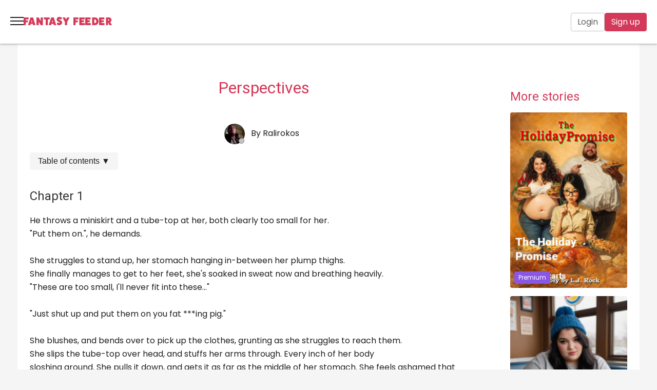

--- FILE ---
content_type: text/html; charset=UTF-8
request_url: https://fantasyfeeder.com/weight-gain-stories/view/title/perspectives/author/Ralirokos
body_size: 14019
content:
<!DOCTYPE html>
<html lang='en'>
  <head>
    <title>Perspectives | Weight Gain Stories | Fantasy Feeder</title>
    <meta name='description' content='The goal for me of this story was to try and write it using no names, and to leave as much to the imagination as possible. 

Last up date: 2/5/15

Weight...'>
    <meta http-equiv='content-type' content='text/html; charset=UTF-8'>
    <meta name='google-site-verification' content='0r1jWYfXjwRBWqjwgCJTwWWegO2dML8kIxwxPhufIf4'>
    <meta name='viewport' content='width=device-width, initial-scale=1.0, maximum-scale=1.0, minimum-scale=1.0, user-scalable=no'>
    <meta name='keywords' content='Weight Gain Stories, , , , Female, Straight, Immobility, '>
    <meta property='og:title' content='perspectives' />
    <meta property='og:type' content='website' />
    <meta property='og:url' content='https://fantasyfeeder.com/weight-gain-stories/view/title/perspectives/author/Ralirokos' />
    <meta property='og:image' content='https://fantasyfeeder.com/Fant/Image/General/og_image_stories_weight-gain.webp' />
    <meta property='og:description' content='The goal for me of this story was to try and write it using no names, and to leave as much to the imagination as possible. 

Last up date: 2/5/15

Weight...' />
    <meta property='og:site_name' content='Fantasy Feeder' />
    <meta property='fb:app_id' content='563097132218470' />
    <meta property='twitter:card' content='summary_large_image' />
    <meta property='twitter:domain' content='Fantasy Feeder'>
    <meta property='twitter:url' content='https://fantasyfeeder.com/weight-gain-stories/view/title/perspectives/author/Ralirokos'>
    <meta name='twitter:title' content='perspectives'>
    <meta name='twitter:description' content='The goal for me of this story was to try and write it using no names, and to leave as much to the imagination as possible. 

Last up date: 2/5/15

Weight...'>
    <meta name='twitter:image' content='https://fantasyfeeder.com/Fant/Image/General/og_image_stories_weight-gain.webp'>
    <link rel='canonical' href='https://fantasyfeeder.com/weight-gain-stories/view/title/perspectives/author/Ralirokos'>
    <link rel='stylesheet' type='text/css' href='/Fant/Css/jquery-ui-1.11.4.custom-1.min.css'>
    <link rel='stylesheet' type='text/css' href='/Fant/Css/stylesheets/screen-6.29-min.css'>
    <link rel='stylesheet' type='text/css' href='https://fonts.googleapis.com/css2?family=Poppins:wght@300;400;500;600;700&display=swap'>
    <link rel='stylesheet' type='text/css' href='https://fonts.googleapis.com/css2?family=Roboto:wght@300&display=swap'>
    <link rel='stylesheet' href='https://fonts.googleapis.com/css?family=Roboto:300,400,500'>
    <script src='/Fant/Jscript/JQuery/jquery-1.12.4.min.js'></script>
    <script src='/Fant/Jscript/JQuery/jquery-ui-1.11.4.custom.min.js' defer></script>
    <script src='/Fant/Jscript/JQuery/jquery.counter-2.4.1.min.js'></script>
    <script src='/Fant/Jscript/formValidation/jquery.validate.1.11.1.min.js' defer></script>
    <script src='/Fant/Jscript/formValidation/additional-methods-1.11.1.min.js' defer></script>
    <script src='/Fant/Jscript/formValidation/form-validation-config-1.7.min.js' defer></script>
    <script src='/Fant/Jscript/SlickCarousel/slick-1.8.0.min.js' defer></script>
    <script src='/Fant/Jscript/fantasyfeeder-6.66-min.js'></script>
    <script src='https://www.paypal.com/sdk/js?client-id=ARWUFhu_tmNc9lBiMEUoSwa_cWEUKAqyIFJt3oPpyWvKfJHLOeTrKZ3oQB1ePVmBbV9GhwU3Z9IR_Plq&vault=true&intent=subscription'></script>
    <script type='application/ld+json'>
    {"@context":"https:\/\/schema.org","@type":"CreativeWork","name":"Perspectives","author":{"@type":"Person","name":"Ralirokos"},"image":"https:\/\/fantasyfeeder.com\/Upload\/Story\/Thumbnail\/med_94482_7682_1594.png","publisher":{"@type":"Organization","name":"Fantasy Feeder","logo":{"@type":"ImageObject","url":"https:\/\/fantasyfeeder.com\/Fant\/Image\/General\/ff-logo-symbol-144x144.png"}},"datePublished":"2014-12-25","dateModified":"2016-01-15","genre":["Weight Gain Fiction","",""],"audience":"Young Adults","keywords":"Feedism, Feeder, Feedee, SSBBW, BBW, BHM, ","character":{"@type":"Person","gender":"Female","description":""},"about":"The goal for me of this story was to try and write it using no names, and to leave as much to the imagination as possible. \r\n\r\nLast up date: 2\/5\/15\r\n\r\nWeightgain\/BDSM\/SSBBW\/Humilation"}
    </script>
    <link rel='apple-touch-icon' sizes='57x57' href='/apple-icon-57x57.png'>
    <link rel='apple-touch-icon' sizes='60x60' href='/apple-icon-60x60.png'>
    <link rel='apple-touch-icon' sizes='72x72' href='/apple-icon-72x72.png'>
    <link rel='apple-touch-icon' sizes='76x76' href='/apple-icon-76x76.png'>
    <link rel='apple-touch-icon' sizes='114x114' href='/apple-icon-114x114.png'>
    <link rel='apple-touch-icon' sizes='120x120' href='/apple-icon-120x120.png'>
    <link rel='apple-touch-icon' sizes='144x144' href='/apple-icon-144x144.png'>
    <link rel='apple-touch-icon' sizes='152x152' href='/apple-icon-152x152.png'>
    <link rel='apple-touch-icon' sizes='180x180' href='/apple-icon-180x180.png'>
    <link rel='icon' type='image/png' sizes='192x192'  href='/android-icon-192x192.png'>
    <link rel='icon' type='image/png' sizes='32x32' href='/favicon-32x32.png'>
    <link rel='icon' type='image/png' sizes='96x96' href='/favicon-96x96.png'>
    <link rel='icon' type='image/png' sizes='16x16' href='/favicon-16x16.png'>
    <link rel='manifest' href='/manifest.json'>
    <meta name='msapplication-TileColor' content='#ffffff'>
    <meta name='msapplication-TileImage' content='/ms-icon-144x144.png'>
    <meta name='theme-color' content='#ffffff'>
  </head>
  <body class='fa-v-c-page-body' data-theme=''>
    <script>
        $(document).ready(function() {
            var FfwebGuestId = new Ffweb.GuestId();
            FfwebGuestId.guestId = '';
            FfwebGuestId.save();
        });
    </script>
    <header class='f-v-h-headerguest'>
      <div class='f-v-h-headerguest-left'>
    <div id='f-v-i-menu' class='f-v-i-menu'>
      <div class='f-v-i-menu-bar1'></div>
      <div class='f-v-i-menu-bar2'></div>
      <div class='f-v-i-menu-bar3'></div>
    </div>
    <div class='f-v-logo'>
      <a href='/' rel='home'>
    <svg xmlns='http://www.w3.org/2000/svg' viewBox='0 0 124 45' class='f-v-logodesktop'>
      <g fill='currentColor'>
        <path d='M13.694 1.088c.268 0 .446.199.446.397V5.77c0 .255-.178.426-.446.426H6.132v2.581h5.984c.268 0 .417.2.387.369l-.417 3.973c-.03.17-.238.369-.506.369H6.132v6.782c0 .198-.208.397-.446.397H.416C.18 20.667 0 20.44 0 20.24V1.485c0-.198.179-.397.417-.397h13.277zM22.298 7.87l-1.58 5.39h3.161L22.3 7.87zm10.304 12.428c.088.17-.029.369-.263.369h-5.796a.686.686 0 01-.615-.37l-.878-2.979h-5.503l-.879 2.98a.686.686 0 01-.615.369h-5.795c-.235 0-.352-.2-.264-.37l6.616-18.84c.088-.17.41-.37.702-.37h5.972c.293 0 .615.2.703.37l6.615 18.84zM50.68 1.088c.266 0 .443.199.443.425V20.27c0 .198-.177.397-.443.397h-5.112c-.207 0-.473-.142-.62-.369l-5.142-8.825v8.797c0 .198-.177.397-.443.397h-5.23a.415.415 0 01-.414-.397V1.513a.42.42 0 01.414-.425h5.112c.266 0 .561.142.68.369l5.111 8.824V1.513a.44.44 0 01.414-.425h5.23zM69.208 1.088c.259 0 .432.199.403.397l-.432 4.313c-.029.227-.26.398-.462.398h-4.294V20.27a.409.409 0 01-.403.397h-5.101c-.231 0-.433-.199-.433-.397V6.196h-4.784a.41.41 0 01-.404-.398V1.513c0-.226.202-.425.404-.425h15.506zM77.772 7.87l-1.58 5.39h3.161l-1.58-5.39zm10.304 12.428c.088.17-.03.369-.263.369h-5.796a.686.686 0 01-.615-.37l-.878-2.979H75.02l-.878 2.98a.686.686 0 01-.615.369h-5.796c-.234 0-.35-.2-.263-.37l6.616-18.84c.087-.17.41-.37.702-.37h5.972c.293 0 .615.2.702.37l6.616 18.84zM91.221 14.208c.086-.287.286-.373.514-.23 1.314.747 2.885 1.292 3.971 1.379.914 0 1.514-.431 1.514-1.091 0-1.694-8.027-1.608-8.027-7.865C89.193 2.554 92.078 0 96.42 0c2.029 0 4.6.832 6.4 2.067.228.143.313.373.228.517l-1.8 4.046c-.086.287-.286.374-.514.23-1.4-.804-3.028-1.406-4.028-1.492-.886 0-1.457.401-1.457 1.033 0 1.693 8.084 1.578 8.084 7.893 0 3.818-2.942 6.373-7.341 6.373-2.4 0-4.914-.747-6.342-1.895-.229-.172-.315-.373-.229-.517l1.8-4.047zM123.64 1.088c.256 0 .455.199.313.454l-6.274 11.293v7.435c0 .198-.2.397-.426.397h-4.997c-.227 0-.426-.199-.426-.397v-7.435l-6.274-11.293c-.142-.255.057-.454.313-.454h5.904c.284 0 .54.199.654.454l2.327 5.107 2.328-5.107c.114-.255.37-.454.653-.454h5.905zM22.396 25.018c.267 0 .446.199.446.397V29.7c0 .255-.179.426-.446.426h-7.562v2.581h5.984c.267 0 .416.199.387.369l-.417 3.973c-.03.17-.238.368-.506.368h-5.448V44.2c0 .199-.208.397-.446.397h-5.27c-.238 0-.416-.226-.416-.425V25.415c0-.198.178-.397.416-.397h13.278zM38.73 39.489c.228 0 .428.17.428.369v4.34c0 .2-.2.398-.428.398H25.474c-.2 0-.4-.226-.456-.425V25.415c0-.256.142-.397.399-.397h12.971c.257 0 .456.199.456.397V29.7c0 .255-.2.425-.456.425h-7.44v2.242h6.043c.257 0 .4.198.37.369l-.398 3.972c-.029.17-.228.369-.485.369h-5.53v2.412h7.782zM56.134 39.489c.228 0 .427.17.427.369v4.34c0 .2-.2.398-.427.398H42.877c-.2 0-.399-.226-.456-.425V25.415c0-.256.143-.397.4-.397h12.97c.257 0 .457.199.457.397V29.7c0 .255-.2.425-.456.425h-7.44v2.242h6.043c.257 0 .399.198.37.369l-.399 3.972c-.028.17-.228.369-.484.369h-5.53v2.412h7.782zM67.32 39.489c2.238 0 3.748-1.873 3.748-4.682 0-2.81-1.51-4.682-3.747-4.682H65.81v9.364h1.51zm-.348-14.471c6.16 0 10.256 3.887 10.256 9.789 0 5.845-4.097 9.79-10.256 9.79h-6.74c-.204 0-.407-.2-.407-.426V25.443c0-.226.203-.425.407-.425h6.74zM93.116 39.489c.228 0 .428.17.428.369v4.34c0 .2-.2.398-.428.398H79.86c-.2 0-.4-.226-.456-.425V25.415c0-.256.142-.397.399-.397h12.971c.257 0 .456.199.456.397V29.7c0 .255-.2.425-.456.425h-7.44v2.242h6.043c.257 0 .4.198.37.369l-.398 3.972c-.029.17-.228.369-.485.369h-5.53v2.412h7.782zM104.386 33.133c.969 0 1.624-.596 1.624-1.504s-.655-1.504-1.624-1.504h-1.681v3.008h1.68zm8.69 11.01c.142.255-.058.453-.314.453h-6.097c-.285 0-.541-.198-.655-.454l-2.964-6.185h-.341v6.242c0 .199-.2.397-.456.397h-5.014c-.228 0-.428-.198-.428-.397V25.443c0-.227.2-.425.428-.425h7.521c4.388 0 7.293 2.554 7.293 6.412 0 2.242-1.367 4.512-3.504 5.42l4.53 7.292z'/>
      </g>
    </svg>
    <svg xmlns='http://www.w3.org/2000/svg' viewBox='0 0 179 17' class='f-v-logomobile'>
      <g fill='currentColor'>
        <path d='M9.684 1.063a.32.32 0 01.316.323v3.488c0 .208-.126.346-.316.346H4.337v2.102H8.57c.189 0 .294.162.273.3l-.295 3.234a.378.378 0 01-.357.3H4.337v5.52c0 .162-.147.324-.316.324H.295C.126 17 0 16.815 0 16.654V1.386c0-.162.126-.323.295-.323h9.39zM16.5 6.583l-1.148 4.388h2.295L16.5 6.583zM23.979 16.7c.063.138-.021.3-.191.3H19.58a.493.493 0 01-.446-.3l-.638-2.426h-3.994l-.638 2.426a.493.493 0 01-.446.3H9.212c-.17 0-.255-.162-.19-.3l4.8-15.337c.064-.139.298-.3.51-.3h4.335c.213 0 .446.161.51.3L23.979 16.7zM38.67 1.063c.198 0 .33.161.33.346v15.268a.328.328 0 01-.33.323h-3.82c-.154 0-.352-.116-.463-.3l-3.84-7.184v7.16a.328.328 0 01-.331.324h-3.907c-.176 0-.309-.162-.309-.323V1.409c0-.185.133-.347.31-.347h3.818c.198 0 .419.116.507.301l3.818 7.183V1.41c0-.185.155-.347.31-.347h3.906zM52.701 1.063c.19 0 .318.161.297.323l-.318 3.51c-.021.186-.191.324-.34.324h-3.158v11.457c0 .161-.127.323-.297.323h-3.751c-.17 0-.318-.162-.318-.323V5.22h-3.52c-.148 0-.296-.138-.296-.323V1.409c0-.185.148-.347.297-.347H52.7zM58.5 6.583l-1.148 4.388h2.295L58.5 6.583zM65.979 16.7c.063.138-.021.3-.191.3H61.58a.493.493 0 01-.446-.3l-.638-2.426h-3.994l-.638 2.426a.493.493 0 01-.446.3h-4.207c-.17 0-.255-.162-.19-.3l4.8-15.337c.064-.139.298-.3.51-.3h4.335c.213 0 .446.161.51.3L65.979 16.7zM68.578 11.688c.067-.237.222-.308.4-.19 1.022.615 2.244 1.063 3.089 1.134.71 0 1.177-.354 1.177-.897 0-1.394-6.244-1.323-6.244-6.47C67 2.101 69.244 0 72.622 0 74.2 0 76.2.684 77.6 1.7c.178.118.244.307.178.425l-1.4 3.33c-.067.235-.222.306-.4.188-1.089-.661-2.356-1.157-3.134-1.228-.688 0-1.133.33-1.133.85 0 1.393 6.289 1.299 6.289 6.493C78 14.898 75.711 17 72.289 17c-1.867 0-3.823-.614-4.934-1.558-.177-.142-.244-.307-.177-.425l1.4-3.33zM92.728 1.063c.193 0 .344.161.236.37l-4.75 9.192v6.052c0 .161-.15.323-.323.323h-3.783a.339.339 0 01-.322-.323v-6.052l-4.75-9.193c-.108-.208.043-.37.236-.37h4.471c.215 0 .408.162.495.37L86 5.59l1.762-4.157c.087-.208.28-.37.495-.37h4.47zM110.684 1.063a.32.32 0 01.316.323v3.488c0 .208-.126.346-.316.346h-5.347v2.102h4.231c.19 0 .295.162.274.3l-.295 3.234a.378.378 0 01-.358.3h-3.852v5.52c0 .162-.147.324-.316.324h-3.726c-.169 0-.295-.185-.295-.346V1.386c0-.162.126-.323.295-.323h9.39zM123.667 12.842c.178 0 .333.139.333.3v3.534a.344.344 0 01-.333.324h-10.312c-.155 0-.31-.185-.355-.347V1.386c0-.208.111-.323.31-.323h10.091c.2 0 .355.161.355.323v3.488c0 .208-.155.346-.355.346h-5.788v1.825h4.702c.2 0 .31.161.288.3l-.31 3.234a.393.393 0 01-.378.3h-4.302v1.963h6.054zM135.667 12.842c.178 0 .333.139.333.3v3.534a.344.344 0 01-.333.324h-10.312c-.155 0-.31-.185-.355-.347V1.386c0-.208.111-.323.31-.323h10.091c.2 0 .355.161.355.323v3.488c0 .208-.155.346-.355.346h-5.788v1.825h4.702c.2 0 .31.161.288.3l-.31 3.234a.393.393 0 01-.378.3h-4.302v1.963h6.054zM144.6 12.842c1.67 0 2.799-1.524 2.799-3.81 0-2.287-1.129-3.812-2.8-3.812h-1.128v7.622h1.128zm-.261-11.78c4.6 0 7.661 3.165 7.661 7.97 0 4.757-3.06 7.968-7.661 7.968h-5.035c-.152 0-.304-.162-.304-.347V1.41c0-.185.152-.347.304-.347h5.035zM163.667 12.842c.178 0 .333.139.333.3v3.534a.344.344 0 01-.333.324h-10.312c-.155 0-.31-.185-.355-.347V1.386c0-.208.111-.323.31-.323h10.091c.2 0 .355.161.355.323v3.488c0 .208-.155.346-.355.346h-5.788v1.825h4.702c.2 0 .31.161.288.3l-.31 3.234a.393.393 0 01-.378.3h-4.302v1.963h6.054zM172.574 7.668c.713 0 1.194-.485 1.194-1.224s-.481-1.224-1.194-1.224h-1.236v2.448h1.236zm6.391 8.962c.105.208-.042.37-.23.37h-4.485c-.21 0-.398-.162-.482-.37l-2.18-5.035h-.25v5.082a.339.339 0 01-.336.323h-3.688c-.167 0-.314-.162-.314-.323V1.409c0-.185.147-.347.314-.347h5.532c3.227 0 5.365 2.08 5.365 5.22 0 1.825-1.006 3.673-2.578 4.412l3.332 5.936z'/>
      </g>
    </svg>
        <span class='fallback'>Fantasy Feeder</span>
      </a>
    </div>
      </div>
      <div class='f-v-h-headerguest-center'>
    <nav class='f-v-m-primary'>
      <ul class='f-v-m-primary-menu'>
        <li>
    <a href='/videos'>
Videos
    </a>
        </li>
        <li>
    <a href='/pics'>
Pics
    </a>
        </li>
        <li>
    <a class='active' href='/stories/weight-gain'>
Stories
    </a>
        </li>
        <li>
    <a href='/profiles'>
Profiles
    </a>
        </li>
        <li>
    <a href='/forum'>
Forum
    </a>
        </li>
        <li>
          <div class='f-v-m-primary-more'>
            <button>More
    <svg xmlns='http://www.w3.org/2000/svg' viewBox='0 0 24 24' class='f-v-i-material f-v-i-material-24 f-v-i-material-base f-v-i-material-hoverbrand'>
      <path  d='M7.41 8.59L12 13.17l4.59-4.58L18 10l-6 6-6-6 1.41-1.41z'/>
    </svg>
            </button>
            <ul>
              <li>
    <a href='/gainers'>
Gainers
    </a>
              </li>
              <li>
    <a href='/articles'>
Articles
    </a>
              </li>
              <li>
    <a href='/about'>
About
    </a>
              </li>
              <li>
    <a href='/store'>
Store
    </a>
              </li>
            </ul>
          </div>
        </li>
      </ul>
    </nav>
      </div>
      <div class='f-v-h-headerguest-right'>
    <div class='f-v-h-signuplogin'>
      <div class='f-v-h-signuplogin-login'>
    <a class='ff-btn-outline' href='/login'>
Login
    </a>
      </div>
      <div class='f-v-h-signuplogin-signup'>
    <a class='ff-btn-primary' href='/registrations/create'>
Sign up
    </a>
      </div>
    </div>
      </div>
    </header>
    <div id='fa-v-c-page-middle'>
	    <div id='fa-v-c-page-content' class=''>
    <section class='fa-v-c-panelcontent'>
      <div class='fa-v-c-panelcontent-container background-light'>
            <script>
            
                $(document).ready(function()
                {
                    var spinner = new Image();
                    spinner.src = '/Fant/Image/General/animated-spinner.gif';
            
                    $('#commentWrite').click(function(event)
                    {
                        var href =        $(this).attr('href');
                        var parts =       href.split('?');
                        var queryString = parts[1];
                        var iconSrc = $('#commentWrite img').attr('src');
                        var iconClass = $('#commentWrite img').attr('class');
            
                        $('#commentWrite img').attr('src', '/Fant/Image/General/animated-spinner.gif');
                        $('#commentWrite img').attr('class', '');
            
                        $.ajax({
                            type:     'GET',
                            url:      '/comments/create/form',
                            data:     queryString,
                            dataType: 'html',
                            success:  function(data)
                            {
                                var Modal = new Ffweb.Modal();
                                Modal.open(data);
                                $('#commentWrite img').attr('src', iconSrc);
                                $('#commentWrite img').attr('class', iconClass);
                            }
                        });
            
                        event.preventDefault();
                    });
                });
            
            </script>
            <script>
            
                $(document).ready(function()
                {
                    var spinner = new Image();
                    spinner.src = '/Fant/Image/General/animated-spinner.gif';
            
                    $('#followIcon').click(function(event)
                    {
                        var href =        $(this).attr('href');
                        var parts =       href.split('?');
                        var queryString = parts[1];
                        var iconSrc = $('#followIcon img').attr('src');
                        var iconClass = $('#followIcon img').attr('class');
            
                        $('#followIcon img').attr('src', '/Fant/Image/General/animated-spinner.gif');
                        $('#followIcon img').attr('class', '');
            
                        $.ajax({
                            type:     'GET',
                            url:      '/follow/create/form',
                            data:     queryString,
                            dataType: 'html',
                            success:  function(data)
                            {
                                var Modal = new Ffweb.Modal();
                                Modal.open(data);
                                $('#followIcon img').attr('src', iconSrc);
                                $('#followIcon img').attr('class', iconClass);
                            }
                        });
            
                        event.preventDefault();
                    });
                });
            
            </script>
    <script>
        $(document).ready(function() {
            var FfwebModalIcon1 = new Ffweb.ModalIcon();
            FfwebModalIcon1.serverPage = '/favourites/create/form';
            FfwebModalIcon1.serverQuery = '';
            FfwebModalIcon1.requestClass = 'button-favourite-edit';
            FfwebModalIcon1.spinnerImg = '/Fant/Image/General/animated-spinner-large.gif';
            FfwebModalIcon1.write();
        });
    </script>
    <script>
        $(document).ready(function() {
            var FfwebModalIcon1 = new Ffweb.ModalIcon();
            FfwebModalIcon1.serverPage = '/abuse/create/form';
            FfwebModalIcon1.serverQuery = '';
            FfwebModalIcon1.requestClass = 'report-abuse';
            FfwebModalIcon1.spinnerImg = '/Fant/Image/General/animated-spinner-large.gif';
            FfwebModalIcon1.write();
        });
    </script>
    <script>
    
        $(document).ready(function()
        {
            var spinner = new Image();
            spinner.src = '/Fant/Image/General/animated-spinner.gif';
    
            $('#profileUpgrade').click(function(event)
            {
                var href =        $(this).attr('href');
                var parts =       href.split('?');
                var queryString = parts[1];
                var iconSrc = $('#profileUpgrade img').attr('src');
                var iconClass = $('#profileUpgrade img').attr('class');
    
                $('#profileUpgrade img').attr('src', '/Fant/Image/General/animated-spinner.gif');
                $('#profileUpgrade img').attr('class', '');
    
                $.ajax({
                    type:     'GET',
                    url:      '/upgrades/earner/form',
                    data:     queryString,
                    dataType: 'html',
                    success:  function(data)
                    {
                        var Modal = new Ffweb.Modal();
                        Modal.open(data);
                        $('#profileUpgrade img').attr('src', iconSrc);
                        $('#profileUpgrade img').attr('class', iconClass);
                    }
                });
    
                event.preventDefault();
            });
        });
    
    </script>
<div class='f-v-c-columndouble f-v-c-columndouble-small'>
  <div class='f-v-c-columndouble-align-left'>
    <div class='f-v-s-vch'>
    <h1 class='f-v-h-headingh1 f-v-h-headingh1-page'>Perspectives</h1>
      <div class='f-v-s-vch-author'>    <div class='f-v-i-avatar'>
    <a href='https://fantasyfeeder.com/profiles/member/name/Ralirokos'>
    <img src='/Upload/Profile/Avatar/med_94482_1443750203.jpg' alt='Avatar' title='View Ralirokos&#39;s profile' class='f-v-i-avatar-img f-v-i-avatar-imgsmall'>
    </a>
      <div class='f-v-i-avatar-online f-v-i-avatar-possmall f-v-i-avatar-grey'></div>
    </div>
 &nbsp; By     <a href='https://fantasyfeeder.com/profiles/member/name/Ralirokos' title='View profile'>
    <span class='user-name'>Ralirokos</span>
    </a>
 &nbsp;</div>
    </div>
    <div class='f-j-dropdown'>
      <button class='f-j-dropdown-button'>Table of contents <span id='f-j-dropdown-arrow'>&#x25BC;</span></button>
      <div class='f-j-dropdown-content'>
    <nav class='f-v-s-toc' aria-label=''>
      <h3></h3>
      <ul>
        <li><a href='https://fantasyfeeder.com/stories/view?id=7682&rowStartComment=0&rowStart=0'><span class='f-v-s-toc-chaptertitle'>Chapter 1</span></a></li>
        <li><a href='https://fantasyfeeder.com/stories/view?id=7682&rowStartComment=0&rowStart=1'><span class='f-v-s-toc-chaptertitle'>Chapter 2</span></a></li>
        <li><a href='https://fantasyfeeder.com/stories/view?id=7682&rowStartComment=0&rowStart=2'><span class='f-v-s-toc-chaptertitle'>Chapter 3</span></a></li>
        <li><a href='https://fantasyfeeder.com/stories/view?id=7682&rowStartComment=0&rowStart=3'><span class='f-v-s-toc-chaptertitle'>Chapter 4</span></a></li>
        <li><a href='https://fantasyfeeder.com/stories/view?id=7682&rowStartComment=0&rowStart=4'><span class='f-v-s-toc-chaptertitle'>Chapter 5</span></a></li>
      </ul>
    </nav>
      </div>    </div>
    <script>
      let dropdownMenu = document.querySelector('.f-j-dropdown-content');
      dropdownMenu.style.display = 'none';
      document.querySelector('.f-j-dropdown-button').addEventListener('click', function() {
        dropdownMenu.style.display = dropdownMenu.style.display === 'none' ? 'block' : 'none';
        var arrow = document.getElementById('f-j-dropdown-arrow');
        if (arrow.innerHTML === '▼') {
          arrow.innerHTML = '&#x25B2;';
        } else {
          arrow.innerHTML = '&#x25BC;';
        }
      });
    </script>
    <div id='main-content'>
    <div class='f-v-s-vcb'>
    <h2 class='f-v-h-headingh2 f-v-h-headingh2-page'>Chapter 1</h2>
He throws a miniskirt and a tube-top at her, both clearly too small for her.<br>&quot;Put them on.&quot;, he demands.<br><br>She struggles to stand up, her stomach hanging in-between her plump thighs.<br>She finally manages to get to her feet, she&apos;s soaked in sweat now and breathing heavily.<br>&quot;These are too small, I&apos;ll never fit into these...&quot;<br><br>&quot;Just shut up and put them on you fat ***ing pig.&quot;<br><br>She blushes, and bends over to pick up the clothes, grunting as she struggles to reach them.<br>She slips the tube-top over head, and stuffs her arms through. Every inch of her body<br>sloshing around. She pulls it down, and gets it as far as the middle of her stomach. She feels ashamed that<br>she&apos;s gotten so fat. But every bit of it turns her on. She steps into the centre of the skirt, bends down and pulls<br>it up as far as she can. The skirt stretches, and manages to cover only half of her huge ass.<br><br>&quot;It&apos;s too tight I can&apos;t get this on.&quot;<br><br>She pulls up as hard as she can, it moves another inch upward, and gets stuck. The jean skirt digs into her <br>soft fleshy sides.<br><br><br>&quot;Here this will help.&quot; He takes a pair of scissors and cuts up the sides of the skirt. Instantly she feels relief as<br>her body bounces back from being squeezed so tightly. She pulls the skirt the rest of the way up, and sighs with<br>relief as she lets out her breath.<br><br>&quot;What a fat pig you&apos;ve become, I bet your hungry aren&apos;t you piggy?&quot; He pokes her large belly and his finger <br>sinks down to his knuckles.<br><br>She blushes and says sheepishly,&quot;I am a little hungry.&quot;<br><br>Her stomach growls loudly, and he grins.<br><br>&quot;You know what fat pigs have to say to get food right?&quot;<br><br>She nods and says,&quot;Please feed me.&quot;<br><br>&quot;Not good enough, this time. Repeat after me. You&apos;re a fat pig.&quot;<br><br>	&quot;I&apos;m a fat pig.&quot;<br><br>&quot;You&apos;re my slave.&quot;<br><br>	She hesitates for a moment and says,&quot;I&apos;m your slave.&quot;<br><br>&quot;You&apos;re body and mind belong to me.&quot;<br><br>	She looks up at him and says,&quot;My body and mind belong to you.&quot;<br><br>He looks her up and down and says,&quot;Good, now let&apos;s take you on a walk and show the world what a fat pig you are.&quot;<br><br>She&apos;s wants to protest but doesn&apos;t. She loves being humiliated, she craves it. He puts the collar around her neck<br>and hooks a leash to it.<br><br>&quot;Get on all fours piggy. Pigs can&apos;t stand up and walk like people.&quot;<br><br>She obeys, and gets down on her hands and knees. Her stomach hangs to the ground.<br><br>&quot;Now lets practice your oinking.&quot;<br><br>She looks up at him and starts oinking, even more ashamed now that she&apos;s literally being treated like<br>a pig.<br><br>&quot;Good.&quot;, he yanks at the collar. She starts crawling as best as she can as he leads her out the door.      <a id='likeIcon'></a>
    <div class='grey margin-top-medium'><span class='f-v-tag'><a href='/stories?gender=Female'>
Female</a>
</span><span class='f-v-tag'><a href='/stories?sexualOrientation=Straight'>
Straight</a>
</span><span class='f-v-tag'><a href='/stories?bodyTransformation=Immobility'>
Immobility</a>
</span></div>
    <div class='grey margin-top-small'>5 chapters, created     <span class='time time-grey'>11 years</span>
, updated     <span class='time time-grey'>10 years</span>
</div>
    <div class='grey margin-top-small'><div class='f-v-in-vlc'><span class='f-v-in-likes'>    <svg xmlns='http://www.w3.org/2000/svg' viewBox='0 0 24 24' class='f-v-i-material f-v-i-material-18 f-v-i-material-grey '>
      <path fill='none' d='M0 0h24v24H0V0z'/>
      <path  d='M1 21h4V9H1v12zm22-11c0-1.1-.9-2-2-2h-6.31l.95-4.57.03-.32c0-.41-.17-.79-.44-1.06L14.17 1 7.59 7.59C7.22 7.95 7 8.45 7 9v10c0 1.1.9 2 2 2h9c.83 0 1.54-.5 1.84-1.22l3.02-7.05c.09-.23.14-.47.14-.73v-2z'/>
    </svg>
 24</span>
 &nbsp;<span class='f-v-in-comments'>    <svg xmlns='http://www.w3.org/2000/svg' viewBox='0 0 24 24' class='f-v-i-material f-v-i-material-18 f-v-i-material-grey '>
      <path fill='none' d='M0 0h24v24H0z'/>
      <path  d='M20 2H4c-1.1 0-2 .9-2 2v18l4-4h14c1.1 0 2-.9 2-2V4c0-1.1-.9-2-2-2z'/>
    </svg>
 5</span>
 &nbsp;<span class='f-v-in-views'>    <svg xmlns='http://www.w3.org/2000/svg' viewBox='0 0 24 24' class='f-v-i-material f-v-i-material-18 f-v-i-material-grey '>
      <path fill='none' d='M0 0h24v24H0z'/>
      <path  d='M12 4.5C7 4.5 2.73 7.61 1 12c1.73 4.39 6 7.5 11 7.5s9.27-3.11 11-7.5c-1.73-4.39-6-7.5-11-7.5zM12 17c-2.76 0-5-2.24-5-5s2.24-5 5-5 5 2.24 5 5-2.24 5-5 5zm0-8c-1.66 0-3 1.34-3 3s1.34 3 3 3 3-1.34 3-3-1.34-3-3-3z'/>
    </svg>
 72653</span>
</div>
</div>
<div class='fa-v-c-pager content-pager'>
<span class='current'><span>1</span></span><a class='number' href='/stories/view?id=7682&amp;rowStartComment=0&amp;rowStart=1'><span>2</span></a><a class='number' href='/stories/view?id=7682&amp;rowStartComment=0&amp;rowStart=2'><span>3</span></a><a class='number' href='/stories/view?id=7682&amp;rowStartComment=0&amp;rowStart=3'><span>4</span></a><a class='number' href='/stories/view?id=7682&amp;rowStartComment=0&amp;rowStart=4'><span>5</span></a><a class='next' href='/stories/view?id=7682&amp;rowStartComment=0&amp;rowStart=4' title=''><span><svg xmlns='http://www.w3.org/2000/svg' viewBox='0 0 24 24' class='f-v-i-material f-v-i-material-24 f-v-i-material-black '>
  <path fill='none' d='M0 0h24v24H0V0z'/>
  <path  d='M5.59 7.41L10.18 12l-4.59 4.59L7 18l6-6-6-6zM16 6h2v12h-2z'/>
</svg>
</span></a> &nbsp; <img class='spinner' src='/Fant/Image/General/animated-spinner.gif' alt='loading'>
</div>
    </div>
    </div>
    <div class='f-v-s-vcf'>
      <br>
    </div>
  </div>
  <div class='f-v-c-columndouble-align-left'>
    <h3 class='f-v-h-headingh3 f-v-h-headingh3-paragraph'>More stories</h3>
          <div class='seealsogroup'>
    <div class='seealso'>
      <a href='https://fantasyfeeder.com/weight-gain-stories/view/title/the+holiday+promise/author/Ljrockarts'>
    <div class='f-v-thumbnail-thumbnail f-v-thumbnail-thumbnail-medium'>
<img src='/Upload/Story/Thumbnail/med_403616_314469_2612.png' alt='Thumbnail' title='Thumbnail' class='image-thumbnail' onError='imgError(this, "/Fant/Image/General/unavailable-story-thumbnail.webp")'>
      <div class='f-v-thumbnail-thumbnail-status'>
        Premium
      </div>
    </div>
      </a>
    </div>
    <div class='seealso'>
      <a href='https://fantasyfeeder.com/weight-gain-stories/view/title/chatting+with+masterfeeder+-+part+4/author/Morbido'>
    <div class='f-v-thumbnail-thumbnail f-v-thumbnail-thumbnail-medium'>
<img src='/Upload/Story/Thumbnail/med_209455_314379_2105.png' alt='Thumbnail' title='Thumbnail' class='image-thumbnail' onError='imgError(this, "/Fant/Image/General/unavailable-story-thumbnail.webp")'>
      <div class='f-v-thumbnail-thumbnail-status'>
        Premium
      </div>
    </div>
      </a>
    </div>
    <div class='seealso'>
      <a href='https://fantasyfeeder.com/weight-gain-stories/view/title/freshman+15...0/author/Pearshapedlover'>
    <div class='f-v-thumbnail-thumbnail f-v-thumbnail-thumbnail-medium'>
<img src='/Upload/Story/Thumbnail/med_578938_314545_2831.png' alt='Thumbnail' title='Thumbnail' class='image-thumbnail' onError='imgError(this, "/Fant/Image/General/unavailable-story-thumbnail.webp")'>
      <div class='f-v-thumbnail-thumbnail-status'>
        Premium
      </div>
    </div>
      </a>
    </div>
    <div class='seealso'>
      <a href='https://fantasyfeeder.com/weight-gain-stories/view/title/large+lot+lizard/author/Bellyempire'>
    <div class='f-v-thumbnail-thumbnail f-v-thumbnail-thumbnail-medium'>
<img src='/Upload/Story/Thumbnail/med_66098_313292_2170.png' alt='Thumbnail' title='Thumbnail' class='image-thumbnail' onError='imgError(this, "/Fant/Image/General/unavailable-story-thumbnail.webp")'>
      <div class='f-v-thumbnail-thumbnail-status'>
        Premium
      </div>
    </div>
      </a>
    </div>
    <div class='seealso'>
      <a href='https://fantasyfeeder.com/weight-gain-stories/view/title/the+witches+curse/author/Biggerisbetterstories'>
    <div class='f-v-thumbnail-thumbnail f-v-thumbnail-thumbnail-medium'>
<img src='/Upload/Story/Thumbnail/med_570596_314399_4655.png' alt='Thumbnail' title='Thumbnail' class='image-thumbnail' onError='imgError(this, "/Fant/Image/General/unavailable-story-thumbnail.webp")'>
    </div>
      </a>
    </div>
    <div class='seealso'>
      <a href='https://fantasyfeeder.com/weight-gain-stories/view/title/sadie/author/Ncjonathan'>
    <div class='f-v-thumbnail-thumbnail f-v-thumbnail-thumbnail-medium'>
<img src='/Upload/Story/Thumbnail/med_23323_314446_8763.png' alt='Thumbnail' title='Thumbnail' class='image-thumbnail' onError='imgError(this, "/Fant/Image/General/unavailable-story-thumbnail.webp")'>
    </div>
      </a>
    </div>
    <div class='seealso'>
      <a href='https://fantasyfeeder.com/weight-gain-stories/view/title/the+pear+shaped+gift/author/Pearshapedlover'>
    <div class='f-v-thumbnail-thumbnail f-v-thumbnail-thumbnail-medium'>
<img src='/Upload/Story/Thumbnail/med_578938_314473_4968.png' alt='Thumbnail' title='Thumbnail' class='image-thumbnail' onError='imgError(this, "/Fant/Image/General/unavailable-story-thumbnail.webp")'>
    </div>
      </a>
    </div>
    <div class='seealso'>
      <a href='https://fantasyfeeder.com/weight-gain-stories/view/title/a+fat+load+of+justice/author/Bellybeep1000'>
    <div class='f-v-thumbnail-thumbnail f-v-thumbnail-thumbnail-medium'>
<img src='/Upload/Story/Thumbnail/med_346210_314477_8117.png' alt='Thumbnail' title='Thumbnail' class='image-thumbnail' onError='imgError(this, "/Fant/Image/General/unavailable-story-thumbnail.webp")'>
      <div class='f-v-thumbnail-thumbnail-status'>
        Premium
      </div>
    </div>
      </a>
    </div>
    <div class='seealso'>
      <a href='https://fantasyfeeder.com/weight-gain-stories/view/title/hard+and+soft/author/Moocao'>
    <div class='f-v-thumbnail-thumbnail f-v-thumbnail-thumbnail-medium'>
<img src='/Upload/Story/Thumbnail/med_470515_314494_2942.png' alt='Thumbnail' title='Thumbnail' class='image-thumbnail' onError='imgError(this, "/Fant/Image/General/unavailable-story-thumbnail.webp")'>
      <div class='f-v-thumbnail-thumbnail-status'>
        Premium
      </div>
    </div>
      </a>
    </div>
    <div class='seealso'>
      <a href='https://fantasyfeeder.com/weight-gain-stories/view/title/one+small%2C+enormous+detail/author/Morbido'>
    <div class='f-v-thumbnail-thumbnail f-v-thumbnail-thumbnail-medium'>
<img src='/Upload/Story/Thumbnail/med_209455_314499_4413.png' alt='Thumbnail' title='Thumbnail' class='image-thumbnail' onError='imgError(this, "/Fant/Image/General/unavailable-story-thumbnail.webp")'>
      <div class='f-v-thumbnail-thumbnail-status'>
        Premium
      </div>
    </div>
      </a>
    </div>
          </div>
  </div>
</div>
            <script>
                $(document).ready(function() {
                    var FfwebAjaxLike = new Ffweb.AjaxLike();;
                    FfwebAjaxLike.linkId = 'like';
                    FfwebAjaxLike.targetId = 'numLikes';
                    FfwebAjaxLike.likePath = '/likes/index/createAjax';
                    FfwebAjaxLike.unlikePath = '/likes/index/deleteAjax';
                    FfwebAjaxLike.likeText = 'like';
                    FfwebAjaxLike.unlikeText = 'Unlike';
                    FfwebAjaxLike.write();
                });
            </script>
      </div>
    </section>
    <script>
        $(document).ready(function() {
            var FfwebModalIcon1 = new Ffweb.ModalIcon();
            FfwebModalIcon1.serverPage = '/abuse/create/form';
            FfwebModalIcon1.serverQuery = '';
            FfwebModalIcon1.requestClass = 'icon-abuse';
            FfwebModalIcon1.spinnerImg = '/Fant/Image/General/animated-spinner-large.gif';
            FfwebModalIcon1.write();
        });
    </script>
    <a id='comments'></a>
    <div class='fa-v-c-panelcomment'>
      <div class='fa-v-c-panelcomment-container'>
        <div class='f-v-l-headingfull'>
          <div class='f-v-l-headingfull-top'>
            <h1 class='f-v-l-headingfull-heading'>    Comments
</h1>
            <ul class='f-v-l-headingfull-actions'>
            <li>
            </li>
            </ul>
          </div>
          <div class='f-v-l-headingfull-tabs'>
          </div>
        </div>
        <div id='comment-content'>
<a id='comment1742288'></a>
<div class='f-v-l-shouttext'>
  <div class='f-v-l-shouttext-visible'>
    <div class='f-v-l-shouttext-left'>
    <div class='f-v-i-avatar'>
    <a href='https://fantasyfeeder.com/profiles/member/name/Rainlilly03'>
    <img src='/Upload/Profile/Avatar/med_145638_1427858564.jpg' alt='Avatar' title='View Rainlilly03&#39;s profile' class='f-v-i-avatar-img f-v-i-avatar-imgsmall'>
    </a>
      <div class='f-v-i-avatar-online f-v-i-avatar-possmall f-v-i-avatar-grey'></div>
    </div>
    </div>
    <div class='f-v-l-shouttext-right'>
      <div class='f-v-l-shouttext-header'>
<div class='content-header'>
  <span class='content-header-username'>Rainlilly03</span>
    <span class='time time-grey'>11 years</span>
</div>
      </div>
      <div class='f-v-l-shouttext-body'>
Amazing!      </div>
      <div class='f-v-l-shouttext-actions'>
<div class='content-actions'>
</div>
      </div>
    </div>
  </div>
</div>
<a id='comment1699154'></a>
<div class='f-v-l-shouttext'>
  <div class='f-v-l-shouttext-visible'>
    <div class='f-v-l-shouttext-left'>
    <div class='f-v-i-avatar'>
    <a href='https://fantasyfeeder.com/profiles/member/name/Nok'>
    <img src='/Upload/Profile/Avatar/med_73335_1562514009_3368.jpg' alt='Avatar' title='View Nok&#39;s profile' class='f-v-i-avatar-img f-v-i-avatar-imgsmall'>
    </a>
      <div class='f-v-i-avatar-online f-v-i-avatar-possmall f-v-i-avatar-amber'></div>
    </div>
    </div>
    <div class='f-v-l-shouttext-right'>
      <div class='f-v-l-shouttext-header'>
<div class='content-header'>
  <span class='content-header-username'>Nok</span>
    <span class='time time-grey'>11 years</span>
</div>
      </div>
      <div class='f-v-l-shouttext-body'>
dude please write a prequel to this, ***ing hot as shit      </div>
      <div class='f-v-l-shouttext-actions'>
<div class='content-actions'>
</div>
      </div>
    </div>
  </div>
</div>
        </div>
      </div>
    </div>
    <script>
        $(document).ready(function()
        {
            $('.f-v-l-shouttext-hidden').hide();
            $('.f-v-l-shouttext-hiddenlink').show();
    
            $(document).on('click', '.comment-pager a', function(event)
            {
                $('.comment-pager img').css('visibility', 'visible');
    
                var serverPage =  '/stories/view/commentpager';
                var href =        $(this).attr('href');
                var parts =       href.split('?');
                var queryString = parts[1];
    
                $.ajax({
                    type:     'GET',
                    url:      serverPage,
                    data:     queryString,
                    dataType: 'html',
                    success:  function(data)
                    {
                        if (data != '')
                        {
                            $('#comment-content').html(data);
                            $('.f-v-l-shouttext-hidden').hide();
                            $('.f-v-l-shouttext-hiddenlink').show();
                            var position = $('#comment-content').position();
                            window.scrollTo(0, position.top);
                        }
                    }
                });
    
                event.preventDefault();
            });
        });
    </script>
    <div id='f-v-panelleft-wrapper' class='f-v-panelleft-wrapper' style='display: none;'></div>
    <section id='f-v-panelleft' class='f-v-panelleft'>
      <div class='f-v-panelleft-menu'>
    <ul class='f-v-m-myhome'>
      <li>
    <a href='/profiles/member'>
My profile
    </a>
      </li>
      <li>
    <a href='/profiles/activity?userId=0'>
My activity
    </a>
      </li>
      <li>
    <a href='/pics/my'>
My pics
    </a>
      </li>
      <li>
    <a href='/videos/my'>
My videos
    </a>
      </li>
      <li>
    <a href='/stories/my'>
My stories
    </a>
      </li>
      <li>
    <a href='/gainers/my'>
My gaining
    </a>
      </li>
      <li class='f-v-m-myhome-divide'>
    <a href='/favourites'>
My favourites
    </a>
      </li>
      <li>
    <a href='/blocks/my'>
My blocked users
    </a>
      </li>
      <li>
    <a href='/accounts/my'>
My account
    </a>
      </li>
      <li class='f-v-m-myhome-divide'>
    <div class='f-v-h-themetoggle'>
      Dark mode
      <div class='f-v-h-themetoggle-container'>
        <div class='theme-switch'>
          <input type='checkbox' id='checkbox'>
          <label class='slider round' for='checkbox'></label>
        </div>
      </div>
    </div>
      </li>
      <li>
    <div class='f-v-h-chattoggle'>
      Chat side panel
      <div class='f-v-h-chattoggle-container'>
        <div class='f-v-h-chattoggle-switch'>
          <input type='checkbox' id='chattoggle-checkbox'>
          <label class='f-v-h-chattoggle-slider f-v-h-chattoggle-round' for='chattoggle-checkbox'></label>
        </div>
      </div>
    </div>
      </li>
      <li>
    <a href='/login/index/logout'>
Log out
    </a>
      </li>
    </ul>
      </div>
      <div class='f-v-panelleft-menu is-active'>
    <ul class='f-v-m-content'>
      <li>
    <a class='active fa-t-iconlinkbutton' href='https://fantasyfeeder.com/stories/weight-gain'>
    <svg xmlns='http://www.w3.org/2000/svg' viewBox='0 0 24 24' class='f-v-i-material f-v-i-material-32 f-v-i-material-brand '>
      <path fill='none' d='M0 0h24v24H0z'/>
      <path  d='M12 11.55C9.64 9.35 6.48 8 3 8v11c3.48 0 6.64 1.35 9 3.55 2.36-2.19 5.52-3.55 9-3.55V8c-3.48 0-6.64 1.35-9 3.55zM12 8c1.66 0 3-1.34 3-3s-1.34-3-3-3-3 1.34-3 3 1.34 3 3 3z'/>
    </svg>
  &nbsp; Stories
    </a>
      </li>
      <li>
    <a class=' fa-t-iconlinkbutton' href='https://fantasyfeeder.com/pics'>
    <svg xmlns='http://www.w3.org/2000/svg' viewBox='0 0 24 24' class='f-v-i-material f-v-i-material-32 f-v-i-material-brand '>
      <path fill='none' d='M0 0h24v24H0z'/>
      <path  d='M21 19V5c0-1.1-.9-2-2-2H5c-1.1 0-2 .9-2 2v14c0 1.1.9 2 2 2h14c1.1 0 2-.9 2-2zM8.5 13.5l2.5 3.01L14.5 12l4.5 6H5l3.5-4.5z'/>
    </svg>
  &nbsp; Pics
    </a>
      </li>
      <li>
    <a class=' fa-t-iconlinkbutton' href='https://fantasyfeeder.com/videos'>
    <svg xmlns='http://www.w3.org/2000/svg' viewBox='0 0 24 24' class='f-v-i-material f-v-i-material-32 f-v-i-material-brand '>
        <path  d='M12,2C6.48,2,2,6.48,2,12s4.48,10,10,10s10-4.48,10-10S17.52,2,12,2z M9.5,16.5v-9l7,4.5L9.5,16.5z'/>
    </svg>
  &nbsp; Videos
    </a>
      </li>
      <li>
    <a class=' fa-t-iconlinkbutton' href='https://fantasyfeeder.com/articles'>
    <svg xmlns='http://www.w3.org/2000/svg' viewBox='0 0 24 24' class='f-v-i-material f-v-i-material-32 f-v-i-material-brand '>
      <path fill='none' d='M0 0h24v24H0z'/>
      <path   d='M19 3H5c-1.1 0-2 .9-2 2v14c0 1.1.9 2 2 2h14c1.1 0 2-.9 2-2V5c0-1.1-.9-2-2-2zm-5 14H7v-2h7v2zm3-4H7v-2h10v2zm0-4H7V7h10v2z'/>
    </svg>
  &nbsp; Articles
    </a>
      </li>
    </ul>
      </div>
      <div class='f-v-panelleft-menu is-active'>
    <ul class='f-v-m-community'>
      <li>
    <a class=' fa-t-iconlinkbutton' href='https://fantasyfeeder.com/profiles'>
    <svg xmlns='http://www.w3.org/2000/svg' viewBox='0 0 24 24' class='f-v-i-material f-v-i-material-32 f-v-i-material-brand '>
      <path fill='none' d='M0 0h24v24H0z'/>
      <path  d='M12 12c2.21 0 4-1.79 4-4s-1.79-4-4-4-4 1.79-4 4 1.79 4 4 4zm0 2c-2.67 0-8 1.34-8 4v2h16v-2c0-2.66-5.33-4-8-4z'/>
    </svg>
  &nbsp; Profiles
    </a>
      </li>
      <li>
    <a class=' fa-t-iconlinkbutton' href='https://fantasyfeeder.com/forum'>
    <svg xmlns='http://www.w3.org/2000/svg' viewBox='0 0 24 24' class='f-v-i-material f-v-i-material-32 f-v-i-material-brand '>
      <path fill='none' d='M0 0h24v24H0z'/>
      <path  d='M21 6h-2v9H6v2c0 .55.45 1 1 1h11l4 4V7c0-.55-.45-1-1-1zm-4 6V3c0-.55-.45-1-1-1H3c-.55 0-1 .45-1 1v14l4-4h10c.55 0 1-.45 1-1z'/>
    </svg>
  &nbsp; Forum
    </a>
      </li>
      <li>
    <a class=' fa-t-iconlinkbutton' href='https://fantasyfeeder.com/gainers'>
    <svg xmlns='http://www.w3.org/2000/svg' viewBox='0 -960 960 960' class='f-v-i-material f-v-i-material-32 f-v-i-material-brand '>
      <path  d='m296-320 122-122 80 80 142-141v63h80v-200H520v80h63l-85 85-80-80-178 179 56 56Zm-96 200q-33 0-56.5-23.5T120-200v-560q0-33 23.5-56.5T200-840h560q33 0 56.5 23.5T840-760v560q0 33-23.5 56.5T760-120H200Z'/>
    </svg>
  &nbsp; Gainers
    </a>
      </li>
    </ul>
      </div>
      <div class='f-v-panelleft-menu is-active'>
    <ul class='f-v-m-upgrade'>
      <li class='f-v-m-upgrade-store'>
    <a class=' fa-t-iconlinkbutton' href='https://fantasyfeeder.com/store'>
    <svg xmlns='http://www.w3.org/2000/svg' viewBox='0 -960 960 960' class='f-v-i-material f-v-i-material-32 f-v-i-material-brand '>
      <path  d='M841-518v318q0 33-23.5 56.5T761-120H201q-33 0-56.5-23.5T121-200v-318q-23-21-35.5-54t-.5-72l42-136q8-26 28.5-43t47.5-17h556q27 0 47 16.5t29 43.5l42 136q12 39-.5 71T841-518Zm-272-42q27 0 41-18.5t11-41.5l-22-140h-78v148q0 21 14 36.5t34 15.5Zm-180 0q23 0 37.5-15.5T441-612v-148h-78l-22 140q-4 24 10.5 42t37.5 18Zm-178 0q18 0 31.5-13t16.5-33l22-154h-78l-40 134q-6 20 6.5 43t41.5 23Zm540 0q29 0 42-23t6-43l-42-134h-76l22 154q3 20 16.5 33t31.5 13Z'/>
    </svg>
  &nbsp; Store
    </a>
      </li>
    </ul>
      </div>
      <div class='f-v-panelleft-menu'>
        <button>Work with us 
          <span>
    <svg xmlns='http://www.w3.org/2000/svg' viewBox='0 0 24 24' class='f-v-i-material f-v-i-material-24 f-v-i-material-base f-v-i-material-hoverbrand'>
      <path  d='M7.41 8.59L12 13.17l4.59-4.58L18 10l-6 6-6-6 1.41-1.41z'/>
    </svg>
          </span>
        </button>
    <ul>
      <li>
    <a href='/about/webmodels'>
Web models
    </a>
      </li>
      <li>
    <a href='/about/authors'>
Story authors
    </a>
      </li>
    </ul>
      </div>
      <div class='f-v-panelleft-menu'>
        <button>About 
          <span>
    <svg xmlns='http://www.w3.org/2000/svg' viewBox='0 0 24 24' class='f-v-i-material f-v-i-material-24 f-v-i-material-base f-v-i-material-hoverbrand'>
      <path  d='M7.41 8.59L12 13.17l4.59-4.58L18 10l-6 6-6-6 1.41-1.41z'/>
    </svg>
          </span>
        </button>
    <ul>
      <li>
    <a href='/about'>
About us
    </a>
      </li>
      <li>
    <a href='/about/team'>
Meet the team
    </a>
      </li>
      <li>
    <a href='/about/rules'>
Website rules
    </a>
      </li>
    </ul>
      </div>
    </section>
      </div>
    </div>
    <footer class='f-v-footer'>
      <div class='f-v-footer-top'>
        <div class='f-v-footer-top-content'>
          <div class='row'>
            <div class='col2'>
    <div class='f-v-i-ffbiscuit'>
      <a href='/' rel='home'>
        <svg xmlns='http://www.w3.org/2000/svg' viewBox='0 0 84 84' class='f-v-i-material f-v-i-material-84 f-v-i-material-white f-v-i-material-hoverwhite'>
          <path  fill-rule='evenodd' d='M60.443 70.563a9.197 9.197 0 018.367-14.512 9.196 9.196 0 0113.945-4.147l.045.062C83.578 48.77 84 45.436 84 42 84 18.804 65.196 0 42 0S0 18.804 0 42s18.804 42 42 42c6.23 0 12.137-1.367 17.454-3.8a9.199 9.199 0 01.989-9.637 M40.139 23.947c.453 0 .756.34.756.68v7.338c0 .437-.303.729-.756.729H27.333v4.421h10.134c.453 0 .705.34.655.632l-.706 6.802c-.05.292-.403.632-.857.632h-9.226v11.613c0 .34-.353.68-.756.68h-8.924c-.403 0-.706-.389-.706-.73V24.629c0-.34.303-.68.706-.68H40.14zM66.297 23.947c.454 0 .756.34.756.68v7.338c0 .437-.302.729-.756.729H53.49v4.421h10.133c.454 0 .706.34.656.632l-.706 6.802c-.05.292-.403.632-.857.632h-9.226v11.613c0 .34-.352.68-.756.68H43.81c-.403 0-.706-.389-.706-.73V24.629c0-.34.303-.68.706-.68h22.486z'/>
        </svg>
        <span class='fallback'>Fantasy Feeder</span>
      </a>
    </div>
            </div>
            <div class='col3'>
    <h6>Work with us</h6>
    <ul>
      <li>
    <a class='ff-link-footer' href='/about/webmodels'>
Web models
    </a>
      </li>
      <li>
    <a class='ff-link-footer' href='/about/authors'>
Story authors
    </a>
      </li>
      <li>
    <a class='ff-link-footer' href='/about/contact'>
Contact us
    </a>
      </li>
    </ul>
            </div>
            <div class='col3'>
    <h6>About</h6>
    <ul>
      <li>
    <a class='ff-link-footer' href='/about/team'>
Meet the team
    </a>
      </li>
      <li>
    <a class='ff-link-footer' href='/about/community'>
Our community
    </a>
      </li>
      <li>
    <a class='ff-link-footer' href='/about/rules'>
Website rules
    </a>
      </li>
    </ul>
            </div>
            <div class='col12 col3l pullRight visible'>
    <ul class='f-v-footersocial'>
      <li>
    <a href='https://www.facebook.com/fantasyfeeder'>
    <svg xmlns='http://www.w3.org/2000/svg' viewBox='0 0 8 15' class='f-v-i-material f-v-i-material-18 f-v-i-material-white '>
      <path  stroke='none' stroke-width='1' fill-rule='evenodd' d='M7.56060377,0.00301886792 L5.67909434,0 C3.56528302,0 2.19924528,1.40150943 2.19924528,3.57071698 L2.19924528,5.2170566 L0.307471698,5.2170566 C0.144,5.2170566 0.0116226415,5.34958491 0.0116226415,5.5130566 L0.0116226415,7.89841509 C0.0116226415,8.06188679 0.144150943,8.19426415 0.307471698,8.19426415 L2.19924528,8.19426415 L2.19924528,14.213283 C2.19924528,14.3767547 2.33162264,14.5091321 2.49509434,14.5091321 L4.96332075,14.5091321 C5.12679245,14.5091321 5.25916981,14.3766038 5.25916981,14.213283 L5.25916981,8.19426415 L7.47109434,8.19426415 C7.63456604,8.19426415 7.7669434,8.06188679 7.7669434,7.89841509 L7.76784906,5.5130566 C7.76784906,5.43456604 7.73660377,5.35939623 7.68120755,5.30384906 C7.62581132,5.24830189 7.55033962,5.2170566 7.47184906,5.2170566 L5.25916981,5.2170566 L5.25916981,3.82143396 C5.25916981,3.15064151 5.41901887,2.81011321 6.29283019,2.81011321 L7.56030189,2.80966038 C7.72362264,2.80966038 7.856,2.67713208 7.856,2.51381132 L7.856,0.298867925 C7.856,0.135698113 7.72377358,0.00332075472 7.56060377,0.00301886792 Z'/>
    </svg>
    </a>
      </li>
      <li>
    <a href='https://twitter.com/fantasyfeeder'>
    <svg xmlns='http://www.w3.org/2000/svg' viewBox='0 0 17 14' class='f-v-i-material f-v-i-material-18 f-v-i-material-white '>
      <path  stroke='none' stroke-width='1' fill-rule='evenodd' d='M17,1.65642029 C16.3743045,1.93750792 15.7029423,2.12813833 14.9975523,2.21324472 C15.7178035,1.77596913 16.2691377,1.08238872 16.5304437,0.258473323 C15.8548315,0.663418618 15.1090802,0.95746089 14.3144678,1.11685934 C13.6781612,0.428657927 12.7730764,0 11.7691859,0 C9.84323831,0 8.28165242,1.58319839 8.28165242,3.53473112 C8.28165242,3.81150992 8.31245803,4.08183956 8.37195812,4.34034105 C5.47400894,4.19277075 2.9043103,2.78513595 1.18444638,0.646183308 C0.883807,1.16746694 0.712778942,1.77487081 0.712778942,2.42325077 C0.712778942,3.64997113 1.32891884,4.73235986 2.2637537,5.36561668 C1.69222499,5.34624104 1.15469633,5.18684259 0.684112229,4.92189194 L0.684112229,4.96605038 C0.684112229,6.67848543 1.88664197,8.10766436 3.48114458,8.43293859 C3.18900521,8.51263782 2.88094915,8.55679626 2.56225419,8.55679626 C2.33705937,8.55679626 2.11928124,8.53418196 1.90575311,8.49109368 C2.34978162,9.89658814 3.6373115,10.9186533 5.16278621,10.9466747 C3.96981204,11.8944478 2.46558736,12.4577214 0.831779137,12.4577214 C0.550278677,12.4577214 0.273000446,12.4404861 0,12.4092541 C1.5435303,13.4141121 3.37600552,14 5.34550873,14 C11.7607414,14 15.2674138,8.61281102 15.2674138,3.94077474 L15.2557194,3.48305335 C15.9408872,2.98759452 16.5336381,2.36509568 17,1.65642029 Z'/>
    </svg>
    </a>
      </li>
      <li>
    <a href='https://www.instagram.com/fantasy_feeder'>
    <svg xmlns='http://www.w3.org/2000/svg' viewBox='0 0 16 16' class='f-v-i-material f-v-i-material-18 f-v-i-material-white '>
      <g  stroke='none' stroke-width='1' fill-rule='evenodd'>
        <path d='M11.5844838,0 L4.41532692,0 C1.98071713,0 0,1.98081177 0,4.41542156 L0,11.5845784 C0,14.0192829 1.98071713,16 4.41532692,16 L11.5844838,16 C14.0192829,16 16,14.0191882 16,11.5845784 L16,4.41542156 C16.0000946,1.98081177 14.0192829,0 11.5844838,0 Z M14.5804971,11.5845784 C14.5804971,13.2365168 13.2365168,14.5804025 11.5845784,14.5804025 L4.41532692,14.5804025 C2.76348322,14.5804971 1.41959754,13.2365168 1.41959754,11.5845784 L1.41959754,4.41542156 C1.41959754,2.76357786 2.76348322,1.41959754 4.41532692,1.41959754 L11.5844838,1.41959754 C13.2364221,1.41959754 14.5804025,2.76357786 14.5804025,4.41542156 L14.5804025,11.5845784 L14.5804971,11.5845784 Z' fill-rule='nonzero'/>
        <path d='M8,4 C5.79436678,4 4,5.79440797 4,8.00009182 C4,10.2056839 5.79436678,12 8,12 C10.2056332,12 12,10.2056839 12,8.00009182 C12,5.79440797 10.2056332,4 8,4 Z M8,10.6225609 C6.55391043,10.6225609 5.37731561,9.44612277 5.37731561,8 C5.37731561,6.55378541 6.55381861,5.37725541 8,5.37725541 C9.44618139,5.37725541 10.6226844,6.55378541 10.6226844,8 C10.6226844,9.44612277 9.44608957,10.6225609 8,10.6225609 Z' fill-rule='nonzero'></path><path d='M12,3 C11.7372727,3 11.4791818,3.10636364 11.2936364,3.29272727 C11.1071818,3.47818182 11,3.73636364 11,4 C11,4.26281818 11.1072727,4.52090909 11.2936364,4.70727273 C11.4790909,4.89272727 11.7372727,5 12,5 C12.2636364,5 12.5209091,4.89272727 12.7072727,4.70727273 C12.8936364,4.52090909 13,4.26272727 13,4 C13,3.73636364 12.8936364,3.47818182 12.7072727,3.29272727 C12.5218182,3.10636364 12.2636364,3 12,3 Z'/>
      </g>
    </svg>
    </a>
      </li>
      <li>
    <a href='https://www.youtube.com/c/fantasyfeeder1'>
    <svg xmlns='http://www.w3.org/2000/svg' viewBox='0 0 20 15' class='f-v-i-material f-v-i-material-18 f-v-i-material-white '>
      <path  stroke='none' stroke-width='1' fill-rule='nonzero' d='M19.15,1.37662338 C18.6075,0.374025974 18.01875,0.18961039 16.82,0.119480519 C15.6225,0.0350649351 12.61125,0 10.0025,0 C7.38875,0 4.37625,0.0350649351 3.18,0.118181818 C1.98375,0.18961039 1.39375,0.372727273 0.84625,1.37662338 C0.2875,2.37792208 0,4.1025974 0,7.13896104 C0,7.14155844 0,7.14285714 0,7.14285714 C0,7.14545455 0,7.14675325 0,7.14675325 L0,7.14935065 C0,10.1727273 0.2875,11.9103896 0.84625,12.9012987 C1.39375,13.9038961 1.9825,14.0857143 3.17875,14.1701299 C4.37625,14.2428571 7.38875,14.2857143 10.0025,14.2857143 C12.61125,14.2857143 15.6225,14.2428571 16.82125,14.1714286 C18.02,14.087013 18.60875,13.9051948 19.15125,12.9025974 C19.715,11.9116883 20,10.174026 20,7.15064935 C20,7.15064935 20,7.14675325 20,7.14415584 C20,7.14415584 20,7.14155844 20,7.14025974 C20,4.1025974 19.715,2.37792208 19.15,1.37662338 Z M7.5,11.038961 L7.5,3.24675325 L13.75,7.14285714 L7.5,11.038961 Z'/>
    </svg>
    </a>
      </li>
    </ul>
            </div>
          </div>
        </div>
      </div>
      <div class='f-v-footer-bottom'>
        <div class='f-v-footer-bottom-content'>
          <div class='row'>
            <div class='col6'>
              <p class='f-v-footer-bottom-content-copyright'>&copy;&nbsp;<a href='https://shinehorizons.com'>Shine Horizons Ltd</a>&nbsp;2026</p>
            </div>
            <div class='col6'>
    <ul>
      <li>
    <a class='ff-link-footer' href='/about/terms'>
Terms
    </a>
      </li>
      <li>
    <a class='ff-link-footer' href='/about/privacy'>
Privacy
    </a>
      </li>
      <li>
    <a class='ff-link-footer' href='/about/cookies'>
Cookies
    </a>
      </li>
    </ul>
            </div>
          </div>
        </div>
      </div>
    </footer>
    <script>
        $(document).ready(function()
        {
            clickPager();
        });
    
        function clickPager()
        {
            $('.content-pager a').click(function(event)
            {
                updateContent();
                updateComments();
                event.preventDefault();
            });
        }
    
        function updateContent()
        {
            $('.content-pager img').css('visibility', 'visible');
    
            var serverPage =  '/stories/view/pager';
            var href =        $(this).attr('href');
            var parts =       href.split('?');
            var queryString = parts[1];
    
            $.ajax({
                type:     'GET',
                url:      serverPage,
                data:     queryString,
                dataType: 'html',
                success:  function(data)
                {
                    if (data != '')
                    {
                        $('#main-content').html(data);
                        $('.content-pager img').css('visibility', 'hidden');
                        clickPager();
                    }
                }
            });
        }
    
        function updateComments()
        {
            var serverPage =  '/stories/view/commentpager';
            var href =        $(this).attr('href');
            var parts =       href.split('?');
            var queryString = parts[1];
    
            $.ajax({
                type:     'GET',
                url:      serverPage,
                data:     queryString,
                dataType: 'html',
                success:  function(data)
                {
                    if (data != '')
                    {
                        $('#comment-content').html(data);
                        clickPager();
                    }
                }
            });
        }
    </script>
  </body>
</html>
